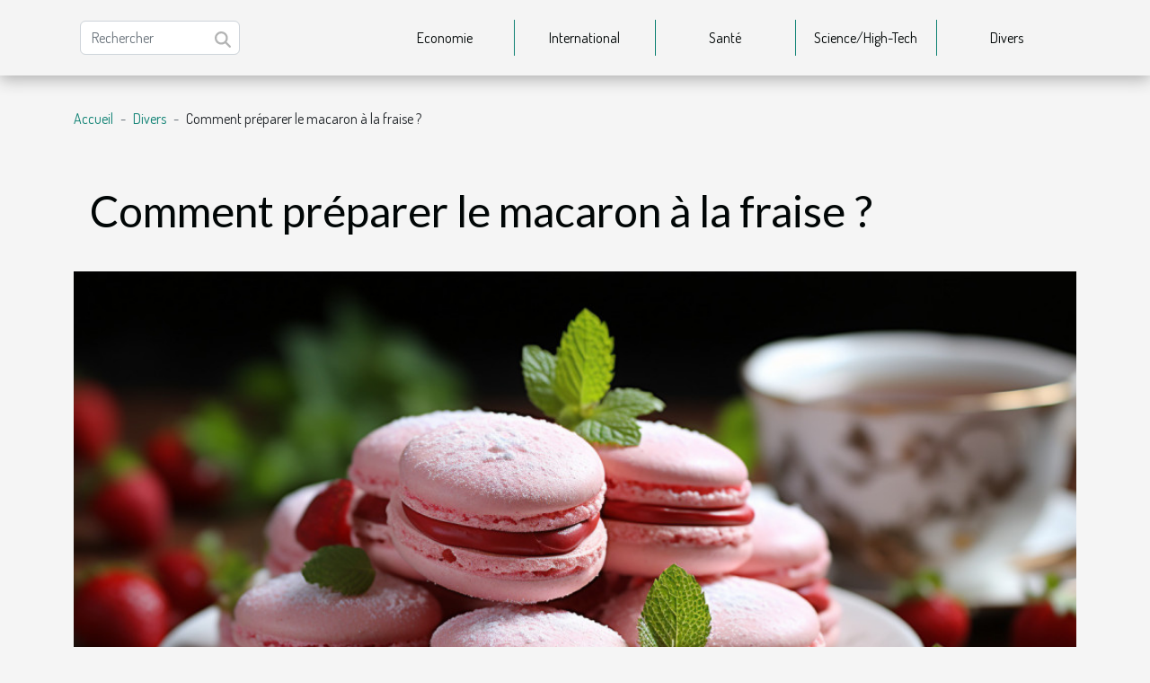

--- FILE ---
content_type: text/html; charset=UTF-8
request_url: https://www.hewitt-texas.com/comment-preparer-le-macaron-a-la-fraise/
body_size: 9494
content:
<!DOCTYPE html>
    <html lang="fr">
<head>
    <meta charset="utf-8">
    <meta name="viewport" content="width=device-width, initial-scale=1">
    <title>Comment préparer le macaron à la fraise ?</title>

<meta name="description" content="">

<meta name="robots" content="all" />
<link rel="icon" type="image/png" href="/favicon.png" />


    <link rel="stylesheet" href="/css/style2.css">
</head>
<body>
    <header>
    <div class="container-fluid d-flex justify-content-center">
        <nav class="navbar container navbar-expand-xl m-0 pt-3 pb-3">
            <div class="container-fluid">
                <button class="navbar-toggler" type="button" data-bs-toggle="collapse" data-bs-target="#navbarSupportedContent" aria-controls="navbarSupportedContent" aria-expanded="false" aria-label="Toggle navigation">
                    <svg xmlns="http://www.w3.org/2000/svg" fill="currentColor" class="bi bi-list" viewBox="0 0 16 16">
                        <path fill-rule="evenodd" d="M2.5 12a.5.5 0 0 1 .5-.5h10a.5.5 0 0 1 0 1H3a.5.5 0 0 1-.5-.5m0-4a.5.5 0 0 1 .5-.5h10a.5.5 0 0 1 0 1H3a.5.5 0 0 1-.5-.5m0-4a.5.5 0 0 1 .5-.5h10a.5.5 0 0 1 0 1H3a.5.5 0 0 1-.5-.5"></path>
                    </svg>
                </button>
                <div class="collapse navbar-collapse" id="navbarSupportedContent">
                    <form class="d-flex" role="search" method="get" action="/search">
    <input type="search" class="form-control"  name="q" placeholder="Rechercher" aria-label="Rechercher"  pattern=".*\S.*" required>
    <button type="submit" class="btn">
        <svg xmlns="http://www.w3.org/2000/svg" width="18px" height="18px" fill="currentColor" viewBox="0 0 512 512">
                    <path d="M416 208c0 45.9-14.9 88.3-40 122.7L502.6 457.4c12.5 12.5 12.5 32.8 0 45.3s-32.8 12.5-45.3 0L330.7 376c-34.4 25.2-76.8 40-122.7 40C93.1 416 0 322.9 0 208S93.1 0 208 0S416 93.1 416 208zM208 352a144 144 0 1 0 0-288 144 144 0 1 0 0 288z"/>
                </svg>
    </button>
</form>
                    <ul class="navbar-nav">
                                                    <li class="nav-item">
    <a href="/economie" class="nav-link">Economie</a>
    </li>
                                    <li class="nav-item">
    <a href="/international" class="nav-link">International</a>
    </li>
                                    <li class="nav-item">
    <a href="/sante" class="nav-link">Santé</a>
    </li>
                                    <li class="nav-item">
    <a href="/sciencehigh-tech" class="nav-link">Science/High-Tech</a>
    </li>
                                    <li class="nav-item">
    <a href="/divers" class="nav-link">Divers</a>
    </li>
                            </ul>
                </div>
            </div>
        </nav>
    </div> 
</header>
<div class="container">
        <nav aria-label="breadcrumb"
               style="--bs-breadcrumb-divider: ' - ';" >
            <ol class="breadcrumb">
                <li class="breadcrumb-item"><a href="/">Accueil</a></li>
                                    <li class="breadcrumb-item  active ">
                        <a href="/divers" title="Divers">Divers</a>                    </li>
                                <li class="breadcrumb-item">
                    Comment préparer le macaron à la fraise ?                </li>
            </ol>
        </nav>
    </div>
<div class="container-fluid">
    <main class="container sidebar-right mt-2">
        <div class="row">
            <div>

                                    <h1>
                        Comment préparer le macaron à la fraise ?                    </h1>
                
                    <img class="img-fluid" src="/images/comment-preparer-le-macaron-a-la-fraise.jpg" alt="Comment préparer le macaron à la fraise ?">            </div>
            <div class="col-md-9 order-1 order-md-2 col-12 main">
                                <article class="container main" ><div><p>Le macaron à la fraise est un gâteau délicieux. Il se mange en famille, entre amis. Il fait également l’objet des grandes célébrations comme l’anniversaire de naissance, les journées culturelles. Si vous savez comment le préparer, je vous assure que ça prendra la place de votre pain quotidien. Voici ci-dessous les recettes.</p>
<h2 id="anchor_0">Les ingrédients</h2>
<p>Les ingrédients nécessaires à la préparation du macaron à la fraise sont divers. Vous pouvez prendre une formation en la matière sur <a href="https://www.atelierdugouter.fr">atelierdugouter.fr</a>. Il y a premièrement l’arôme de la fraise, elle-même. Ensuite, vous aurez besoin du sucre glace (150 g), du sucre en poudre (150 g), de blanc d’œuf (100 g), de colorant alimentaire rouge (juste quelques gouttes) et de l’eau (50 g). Veillez surtout à la dose.</p>
<h2 id="anchor_1">La préparation</h2>
<p>Elle se fait en trois temps. Dans un premier temps, faites bouillir dans les 50 g d’eau, le sucre en poudre (150 g). Ici, la température est une donnée très importante. Elle ne doit pas dépasser 120 °C. Pour en avoir le cœur net, faites bien de recourir à un thermomètre à confiseur.</p>
<p>Dans un deuxième temps, vous aurez à utiliser un tamis pour le travail. Dans un récipient, mélangez 150 g de sucre glace à 150 g d’amandes en poudre. C’est ce mélange qui est à passer au tamis pour épargner les gros grains. À ce qui sera trouvé, vous allez ajouter quelques gouttes du colorant alimentaire rouge, cinq cuillères de l’arôme de fraise, puis 50 g du blanc d’œuf. Pour ainsi finir cette étape, il faudra joindre le premier mélange (du sucre en poudre) et celui de l’arôme pour en avoir une pâte.</p>
<p>La troisième étape consistera à utiliser un appareil à macarons pour découper la pâte en de petits morceaux ronds. Il ne restera qu’à les cuire à une température égale à 135 °C. Après 15 minutes, éteignez le feu et laissez les gâteaux se refroidir d’eux-mêmes. Voilà ainsi que vos macarons à la fraise sont prêts à être mangés. De grâce, pour obtenir de bons produits, contactez Oriane à « L’atelier du Goûter ».</p><div>                    <fieldset><time datetime="2020-12-22 09:22:29">22 décembre 2020 09:22</time>                        <ul>
                    <li><a href="https://www.linkedin.com/shareArticle?url=https://www.hewitt-texas.com/comment-preparer-le-macaron-a-la-fraise&amp;title=Comment préparer le macaron à la fraise ?" rel="nofollow" target="_blank"><i class="social-linkedin"></i></a></li>
                    <li><a href="https://twitter.com/share?url=https://www.hewitt-texas.com/comment-preparer-le-macaron-a-la-fraise&amp;text=Comment préparer le macaron à la fraise ?" rel="nofollow" target="_blank"><i class="social-twitter"></i></a></li>
                    <li><a href="https://www.facebook.com/sharer.php?u=https://www.hewitt-texas.com/comment-preparer-le-macaron-a-la-fraise" rel="nofollow" target="_blank"><i class="social-facebook"></i></a></li>
            </ul></fieldset></article>
            </div>
            <aside class="col-md-3 order-2 order-md-2 col-12 aside-right">
                <div class="list-img-none">
                    <h2>Dans la même catégorie</h2>                            <section>
                    <figure><a href="/evitez-les-glissades-choisir-le-bon-carrelage-antiderapant-pour-escaliers" title="Évitez les glissades : choisir le bon carrelage antidérapant pour escaliers"><img class="img-fluid" src="/images/evitez-les-glissades-choisir-le-bon-carrelage-antiderapant-pour-escaliers.jpg" alt="Évitez les glissades : choisir le bon carrelage antidérapant pour escaliers"></a></figure><figcaption>Évitez les glissades : choisir le bon carrelage antidérapant pour escaliers</figcaption>                    <div>
                                                <h3><a href="/evitez-les-glissades-choisir-le-bon-carrelage-antiderapant-pour-escaliers" title="Évitez les glissades : choisir le bon carrelage antidérapant pour escaliers">Évitez les glissades : choisir le bon carrelage antidérapant pour escaliers</a></h3>                    </div>
                </section>
                            <section>
                    <figure><a href="/comment-maximiser-lespace-de-stockage-dans-un-petit-appartement" title="Comment maximiser l&#039;espace de stockage dans un petit appartement ?"><img class="img-fluid" src="/images/comment-maximiser-lespace-de-stockage-dans-un-petit-appartement.jpeg" alt="Comment maximiser l&#039;espace de stockage dans un petit appartement ?"></a></figure><figcaption>Comment maximiser l'espace de stockage dans un petit appartement ?</figcaption>                    <div>
                                                <h3><a href="/comment-maximiser-lespace-de-stockage-dans-un-petit-appartement" title="Comment maximiser l&#039;espace de stockage dans un petit appartement ?">Comment maximiser l'espace de stockage dans un petit appartement ?</a></h3>                    </div>
                </section>
                            <section>
                    <figure><a href="/comment-un-nettoyage-professionnel-de-vitres-peut-transformer-votre-espace-de-vie" title="Comment un nettoyage professionnel de vitres peut transformer votre espace de vie ?"><img class="img-fluid" src="/images/comment-un-nettoyage-professionnel-de-vitres-peut-transformer-votre-espace-de-vie.jpg" alt="Comment un nettoyage professionnel de vitres peut transformer votre espace de vie ?"></a></figure><figcaption>Comment un nettoyage professionnel de vitres peut transformer votre espace de vie ?</figcaption>                    <div>
                                                <h3><a href="/comment-un-nettoyage-professionnel-de-vitres-peut-transformer-votre-espace-de-vie" title="Comment un nettoyage professionnel de vitres peut transformer votre espace de vie ?">Comment un nettoyage professionnel de vitres peut transformer votre espace de vie ?</a></h3>                    </div>
                </section>
                            <section>
                    <figure><a href="/eviter-les-pieges-des-rencontres-en-ligne-conseils-et-astuces" title="Éviter les pièges des rencontres en ligne : conseils et astuces"><img class="img-fluid" src="/images/eviter-les-pieges-des-rencontres-en-ligne-conseils-et-astuces.jpeg" alt="Éviter les pièges des rencontres en ligne : conseils et astuces"></a></figure><figcaption>Éviter les pièges des rencontres en ligne : conseils et astuces</figcaption>                    <div>
                                                <h3><a href="/eviter-les-pieges-des-rencontres-en-ligne-conseils-et-astuces" title="Éviter les pièges des rencontres en ligne : conseils et astuces">Éviter les pièges des rencontres en ligne : conseils et astuces</a></h3>                    </div>
                </section>
                                    </div>
            </aside>
        </div>

        <section class="column-3">

        <div class="container">
            <h2>Sur le même sujet</h2>            <div class="row">
                                    <div class="col-12 col-md-5 col-lg-4 item">

                        <figure><a href="/evitez-les-glissades-choisir-le-bon-carrelage-antiderapant-pour-escaliers" title="Évitez les glissades : choisir le bon carrelage antidérapant pour escaliers"><img class="img-fluid" src="/images/evitez-les-glissades-choisir-le-bon-carrelage-antiderapant-pour-escaliers.jpg" alt="Évitez les glissades : choisir le bon carrelage antidérapant pour escaliers"></a></figure><figcaption>Évitez les glissades : choisir le bon carrelage antidérapant pour escaliers</figcaption>                        <div>
                            <h3><a href="/evitez-les-glissades-choisir-le-bon-carrelage-antiderapant-pour-escaliers" title="Évitez les glissades : choisir le bon carrelage antidérapant pour escaliers">Évitez les glissades : choisir le bon carrelage antidérapant pour escaliers</a></h3>                        </div>
                        <time datetime="2026-01-06 12:12:07">6 janvier 2026 12:12</time>                        
                        <div>
La sécurité des escaliers est un point essentiel dans tout espace de vie ou professionnel. Le choix d’un carrelage antidérapant adapté peut faire toute la différence pour prévenir les glissades et assurer une circulation sereine, quel que soit l’environnement. Découvrez dans cet article des...</div>                                            </div>

                                                        <div class="col-12 col-md-5 col-lg-4 item">

                        <figure><a href="/comment-maximiser-lespace-de-stockage-dans-un-petit-appartement" title="Comment maximiser l&#039;espace de stockage dans un petit appartement ?"><img class="img-fluid" src="/images/comment-maximiser-lespace-de-stockage-dans-un-petit-appartement.jpeg" alt="Comment maximiser l&#039;espace de stockage dans un petit appartement ?"></a></figure><figcaption>Comment maximiser l'espace de stockage dans un petit appartement ?</figcaption>                        <div>
                            <h3><a href="/comment-maximiser-lespace-de-stockage-dans-un-petit-appartement" title="Comment maximiser l&#039;espace de stockage dans un petit appartement ?">Comment maximiser l'espace de stockage dans un petit appartement ?</a></h3>                        </div>
                        <time datetime="2025-12-23 10:20:05">23 décembre 2025 10:20</time>                        
                        <div>
Optimiser chaque centimètre carré devient un défi incontournable lorsque l’on vit dans un espace restreint. Pour ceux qui cherchent à transformer leur petit appartement en un lieu à la fois fonctionnel et agréable, il existe une multitude d’astuces à adopter. Découvrez comment exploiter chaque...</div>                                            </div>

                                                        <div class="col-12 col-md-5 col-lg-4 item">

                        <figure><a href="/comment-un-nettoyage-professionnel-de-vitres-peut-transformer-votre-espace-de-vie" title="Comment un nettoyage professionnel de vitres peut transformer votre espace de vie ?"><img class="img-fluid" src="/images/comment-un-nettoyage-professionnel-de-vitres-peut-transformer-votre-espace-de-vie.jpg" alt="Comment un nettoyage professionnel de vitres peut transformer votre espace de vie ?"></a></figure><figcaption>Comment un nettoyage professionnel de vitres peut transformer votre espace de vie ?</figcaption>                        <div>
                            <h3><a href="/comment-un-nettoyage-professionnel-de-vitres-peut-transformer-votre-espace-de-vie" title="Comment un nettoyage professionnel de vitres peut transformer votre espace de vie ?">Comment un nettoyage professionnel de vitres peut transformer votre espace de vie ?</a></h3>                        </div>
                        <time datetime="2025-12-20 12:28:07">20 décembre 2025 12:28</time>                        
                        <div>
Un nettoyage professionnel de vitres est souvent négligé dans l’entretien d’un espace de vie, pourtant il joue un rôle déterminant sur la qualité de votre environnement. Des vitres propres apportent plus de lumière naturelle, créent une impression de propreté irréprochable et valorisent...</div>                                            </div>

                                </div>
            <div class="row">
                                                    <div class="col-12 col-md-5 col-lg-4 item">

                        <figure><a href="/eviter-les-pieges-des-rencontres-en-ligne-conseils-et-astuces" title="Éviter les pièges des rencontres en ligne : conseils et astuces"><img class="img-fluid" src="/images/eviter-les-pieges-des-rencontres-en-ligne-conseils-et-astuces.jpeg" alt="Éviter les pièges des rencontres en ligne : conseils et astuces"></a></figure><figcaption>Éviter les pièges des rencontres en ligne : conseils et astuces</figcaption>                        <div>
                            <h3><a href="/eviter-les-pieges-des-rencontres-en-ligne-conseils-et-astuces" title="Éviter les pièges des rencontres en ligne : conseils et astuces">Éviter les pièges des rencontres en ligne : conseils et astuces</a></h3>                        </div>
                        <time datetime="2025-12-15 11:00:12">15 décembre 2025 11:00</time>                        
                        <div>
Les rencontres en ligne attirent chaque année de nouvelles personnes en quête de l’amour ou d’amitiés sincères. Cependant, si l’aventure peut paraître séduisante, elle comporte aussi des risques bien réels qu’il ne faut jamais sous-estimer. Plongez dans l’univers des conseils pratiques et astuces...</div>                                            </div>

                                                        <div class="col-12 col-md-5 col-lg-4 item">

                        <figure><a href="/exploration-des-parfums-iconiques-et-leurs-variations" title="Exploration des parfums iconiques et leurs variations"><img class="img-fluid" src="/images/exploration-des-parfums-iconiques-et-leurs-variations.jpg" alt="Exploration des parfums iconiques et leurs variations"></a></figure><figcaption>Exploration des parfums iconiques et leurs variations</figcaption>                        <div>
                            <h3><a href="/exploration-des-parfums-iconiques-et-leurs-variations" title="Exploration des parfums iconiques et leurs variations">Exploration des parfums iconiques et leurs variations</a></h3>                        </div>
                        <time datetime="2025-11-12 01:08:07">12 novembre 2025 01:08</time>                        
                        <div>
Les parfums iconiques fascinent par leur capacité à traverser les époques et influencer les tendances olfactives. Explorer leurs variations permet de comprendre les subtilités qui font la richesse de leur héritage et de leur modernité. Plongez dans l’univers captivant des fragrances emblématiques...</div>                                            </div>

                                                        <div class="col-12 col-md-5 col-lg-4 item">

                        <figure><a href="/comment-choisir-son-style-de-decoration-dinterieur" title="Comment choisir son style de décoration d&#039;intérieur ?"><img class="img-fluid" src="/images/comment-choisir-son-style-de-decoration-dinterieur.jpg" alt="Comment choisir son style de décoration d&#039;intérieur ?"></a></figure><figcaption>Comment choisir son style de décoration d'intérieur ?</figcaption>                        <div>
                            <h3><a href="/comment-choisir-son-style-de-decoration-dinterieur" title="Comment choisir son style de décoration d&#039;intérieur ?">Comment choisir son style de décoration d'intérieur ?</a></h3>                        </div>
                        <time datetime="2025-10-29 02:44:08">29 octobre 2025 02:44</time>                        
                        <div>
Trouver le style de décoration d'intérieur qui correspond à ses goûts et à son mode de vie représente un véritable défi mais aussi une aventure passionnante. Les multiples tendances, matières et inspirations disponibles permettent de personnaliser chaque espace selon ses envies. Découvrez dans...</div>                                            </div>

                                </div>
            <div class="row">
                                                    <div class="col-12 col-md-5 col-lg-4 item">

                        <figure><a href="/comment-adopter-une-vie-plus-ecologique-au-quotidien" title="Comment adopter une vie plus écologique au quotidien ?"><img class="img-fluid" src="/images/comment-adopter-une-vie-plus-ecologique-au-quotidien.jpg" alt="Comment adopter une vie plus écologique au quotidien ?"></a></figure><figcaption>Comment adopter une vie plus écologique au quotidien ?</figcaption>                        <div>
                            <h3><a href="/comment-adopter-une-vie-plus-ecologique-au-quotidien" title="Comment adopter une vie plus écologique au quotidien ?">Comment adopter une vie plus écologique au quotidien ?</a></h3>                        </div>
                        <time datetime="2025-10-27 00:30:07">27 octobre 2025 00:30</time>                        
                        <div>
Adopter une vie plus écologique au quotidien représente désormais un enjeu majeur pour préserver l’environnement et améliorer la qualité de vie. Découvrir des gestes simples pour réduire son impact écologique n’a jamais été aussi accessible. Explorez les conseils pratiques qui suivent afin de...</div>                                            </div>

                                                        <div class="col-12 col-md-5 col-lg-4 item">

                        <figure><a href="/comment-creer-un-faire-part-magnetique-qui-marque-les-esprits" title="Comment créer un faire-part magnétique qui marque les esprits ?"><img class="img-fluid" src="/images/comment-creer-un-faire-part-magnetique-qui-marque-les-esprits.jpeg" alt="Comment créer un faire-part magnétique qui marque les esprits ?"></a></figure><figcaption>Comment créer un faire-part magnétique qui marque les esprits ?</figcaption>                        <div>
                            <h3><a href="/comment-creer-un-faire-part-magnetique-qui-marque-les-esprits" title="Comment créer un faire-part magnétique qui marque les esprits ?">Comment créer un faire-part magnétique qui marque les esprits ?</a></h3>                        </div>
                        <time datetime="2025-09-15 01:06:04">15 septembre 2025 01:06</time>                        
                        <div>  
Créer un faire-part magnétique est une manière originale et mémorable d’annoncer un événement marquant. Ce support unique allie utilité et esthétique, permettant au message de rester sous les yeux des destinataires au quotidien. Découvrez comment concevoir un faire-part qui ne passera jamais...</div>                                            </div>

                                                        <div class="col-12 col-md-5 col-lg-4 item">

                        <figure><a href="/guide-pour-les-gauchers-trouver-les-meilleurs-equipements-de-golf" title="Guide pour les gauchers : trouver les meilleurs équipements de golf"><img class="img-fluid" src="/images/guide-pour-les-gauchers-trouver-les-meilleurs-equipements-de-golf.jpg" alt="Guide pour les gauchers : trouver les meilleurs équipements de golf"></a></figure><figcaption>Guide pour les gauchers : trouver les meilleurs équipements de golf</figcaption>                        <div>
                            <h3><a href="/guide-pour-les-gauchers-trouver-les-meilleurs-equipements-de-golf" title="Guide pour les gauchers : trouver les meilleurs équipements de golf">Guide pour les gauchers : trouver les meilleurs équipements de golf</a></h3>                        </div>
                        <time datetime="2025-09-01 06:02:35">1 septembre 2025 06:02</time>                        
                        <div>
Choisir le bon matériel de golf peut sembler complexe, surtout lorsqu’on est gaucher. Les besoins spécifiques, souvent négligés, rendent la recherche d’équipements adaptés d’autant plus essentielle pour améliorer ses performances sur le green. Découvrez dans cet article les conseils d’experts...</div>                                            </div>

                                </div>
            <div class="row">
                                                    <div class="col-12 col-md-5 col-lg-4 item">

                        <figure><a href="/comment-choisir-le-sac-a-dos-ideal-pour-chaque-occasion" title="Comment choisir le sac à dos idéal pour chaque occasion ?"><img class="img-fluid" src="/images/comment-choisir-le-sac-a-dos-ideal-pour-chaque-occasion.jpg" alt="Comment choisir le sac à dos idéal pour chaque occasion ?"></a></figure><figcaption>Comment choisir le sac à dos idéal pour chaque occasion ?</figcaption>                        <div>
                            <h3><a href="/comment-choisir-le-sac-a-dos-ideal-pour-chaque-occasion" title="Comment choisir le sac à dos idéal pour chaque occasion ?">Comment choisir le sac à dos idéal pour chaque occasion ?</a></h3>                        </div>
                        <time datetime="2025-08-28 09:50:04">28 août 2025 09:50</time>                        
                        <div>Choisir le sac à dos parfait n’est pas une tâche à prendre à la légère. Selon l’activité et les besoins, chaque détail compte pour garantir confort, praticité et style. Découvrez dans cet article comment sélectionner le modèle idéal pour chaque occasion, grâce à des conseils d’expert et des...</div>                                            </div>

                                                        <div class="col-12 col-md-5 col-lg-4 item">

                        <figure><a href="/comment-choisir-entre-un-panier-en-osier-et-un-panier-en-plastique" title="Comment choisir entre un panier en osier et un panier en plastique ?"><img class="img-fluid" src="/images/comment-choisir-entre-un-panier-en-osier-et-un-panier-en-plastique.jpeg" alt="Comment choisir entre un panier en osier et un panier en plastique ?"></a></figure><figcaption>Comment choisir entre un panier en osier et un panier en plastique ?</figcaption>                        <div>
                            <h3><a href="/comment-choisir-entre-un-panier-en-osier-et-un-panier-en-plastique" title="Comment choisir entre un panier en osier et un panier en plastique ?">Comment choisir entre un panier en osier et un panier en plastique ?</a></h3>                        </div>
                        <time datetime="2025-08-08 00:46:06">8 août 2025 00:46</time>                        
                        <div>
Choisir le bon panier pour transporter ou ranger ses affaires peut sembler anodin, mais cela mérite réflexion. Entre le charme naturel de l’osier et la praticité du plastique, chaque option possède des atouts spécifiques. Découvrez dans les prochains paragraphes comment déterminer le panier qui...</div>                                            </div>

                                                        <div class="col-12 col-md-5 col-lg-4 item">

                        <figure><a href="/comment-choisir-la-bonne-taille-de-structure-gonflable-pour-votre-evenement" title="Comment choisir la bonne taille de structure gonflable pour votre événement ?"><img class="img-fluid" src="/images/comment-choisir-la-bonne-taille-de-structure-gonflable-pour-votre-evenement.jpg" alt="Comment choisir la bonne taille de structure gonflable pour votre événement ?"></a></figure><figcaption>Comment choisir la bonne taille de structure gonflable pour votre événement ?</figcaption>                        <div>
                            <h3><a href="/comment-choisir-la-bonne-taille-de-structure-gonflable-pour-votre-evenement" title="Comment choisir la bonne taille de structure gonflable pour votre événement ?">Comment choisir la bonne taille de structure gonflable pour votre événement ?</a></h3>                        </div>
                        <time datetime="2025-06-29 10:12:04">29 juin 2025 10:12</time>                        
                        <div>
La réussite d’un événement dépend souvent de la qualité des équipements choisis, et la structure gonflable en fait partie intégrante. Avant de louer ou d’acheter ce type d’installation, il est nécessaire de se pencher attentivement sur la taille adaptée à vos besoins spécifiques. Découvrez dans...</div>                                            </div>

                                </div>
            <div class="row">
                                                    <div class="col-12 col-md-5 col-lg-4 item">

                        <figure><a href="/comment-choisir-la-tente-evenementielle-adaptee-a-vos-besoins" title="Comment choisir la tente événementielle adaptée à vos besoins ?"><img class="img-fluid" src="/images/comment-choisir-la-tente-evenementielle-adaptee-a-vos-besoins.jpg" alt="Comment choisir la tente événementielle adaptée à vos besoins ?"></a></figure><figcaption>Comment choisir la tente événementielle adaptée à vos besoins ?</figcaption>                        <div>
                            <h3><a href="/comment-choisir-la-tente-evenementielle-adaptee-a-vos-besoins" title="Comment choisir la tente événementielle adaptée à vos besoins ?">Comment choisir la tente événementielle adaptée à vos besoins ?</a></h3>                        </div>
                        <time datetime="2025-06-04 09:52:05">4 juin 2025 09:52</time>                        
                        <div>
Organiser un événement en extérieur requiert de nombreux préparatifs et l’un des éléments déterminants reste le choix de la tente événementielle. Entre les différentes tailles, formes et fonctionnalités, il peut être difficile de s’y retrouver pour faire la sélection la plus adaptée à vos besoins...</div>                                            </div>

                                                        <div class="col-12 col-md-5 col-lg-4 item">

                        <figure><a href="/choisir-la-meilleure-annexe-gonflable-pour-vos-activites-nautiques" title="Choisir la meilleure annexe gonflable pour vos activités nautiques"><img class="img-fluid" src="/images/choisir-la-meilleure-annexe-gonflable-pour-vos-activites-nautiques.jpg" alt="Choisir la meilleure annexe gonflable pour vos activités nautiques"></a></figure><figcaption>Choisir la meilleure annexe gonflable pour vos activités nautiques</figcaption>                        <div>
                            <h3><a href="/choisir-la-meilleure-annexe-gonflable-pour-vos-activites-nautiques" title="Choisir la meilleure annexe gonflable pour vos activités nautiques">Choisir la meilleure annexe gonflable pour vos activités nautiques</a></h3>                        </div>
                        <time datetime="2025-06-03 09:28:07">3 juin 2025 09:28</time>                        
                        <div>
Naviguer sur l’eau devient une expérience inoubliable lorsque l’on dispose du bon équipement. Le choix d’une annexe gonflable adaptée à vos activités nautiques s’avère déterminant pour conjuguer sécurité, praticité et plaisir en mer ou sur un lac. Découvrez comment sélectionner le modèle idéal...</div>                                            </div>

                                                        <div class="col-12 col-md-5 col-lg-4 item">

                        <figure><a href="/guide-ultime-pour-choisir-la-limousine-parfaite-pour-chaque-occasion" title="Guide ultime pour choisir la limousine parfaite pour chaque occasion"><img class="img-fluid" src="/images/guide-ultime-pour-choisir-la-limousine-parfaite-pour-chaque-occasion.jpg" alt="Guide ultime pour choisir la limousine parfaite pour chaque occasion"></a></figure><figcaption>Guide ultime pour choisir la limousine parfaite pour chaque occasion</figcaption>                        <div>
                            <h3><a href="/guide-ultime-pour-choisir-la-limousine-parfaite-pour-chaque-occasion" title="Guide ultime pour choisir la limousine parfaite pour chaque occasion">Guide ultime pour choisir la limousine parfaite pour chaque occasion</a></h3>                        </div>
                        <time datetime="2025-04-11 00:42:05">11 avril 2025 00:42</time>                        
                        <div>
La recherche de la limousine idéale peut s’avérer être une quête à la fois exaltante et complexe. Chaque événement porte en son cœur une promesse d'élégance et de confort, mais comment choisir le véhicule qui saura être à la hauteur de vos attentes ? Ce guide est conçu pour éclairer votre chemin...</div>                                            </div>

                                </div>
            <div class="row">
                                                    <div class="col-12 col-md-5 col-lg-4 item">

                        <figure><a href="/les-avantages-dadopter-un-chaton-dun-elevage-familial" title="Les avantages d&#039;adopter un chaton d&#039;un élevage familial"><img class="img-fluid" src="/images/les-avantages-dadopter-un-chaton-dun-elevage-familial.jpg" alt="Les avantages d&#039;adopter un chaton d&#039;un élevage familial"></a></figure><figcaption>Les avantages d'adopter un chaton d'un élevage familial</figcaption>                        <div>
                            <h3><a href="/les-avantages-dadopter-un-chaton-dun-elevage-familial" title="Les avantages d&#039;adopter un chaton d&#039;un élevage familial">Les avantages d'adopter un chaton d'un élevage familial</a></h3>                        </div>
                        <time datetime="2024-12-04 02:10:12">4 décembre 2024 02:10</time>                        
                        <div>
L'adoption d'un chaton représente toujours un moment empreint de joie et d'excitation. Opter pour un chaton issu d'un élevage familial peut offrir des avantages uniques, tant pour l'animal que pour son futur propriétaire. Découvrez pourquoi choisir cette option pourrait s'avérer être une décision...</div>                                            </div>

                                                        <div class="col-12 col-md-5 col-lg-4 item">

                        <figure><a href="/les-activites-mode-a-faire-avec-ses-enfants-le-week-end" title="Les activités mode à faire avec ses enfants le week-end"><img class="img-fluid" src="/images/les-activites-mode-a-faire-avec-ses-enfants-le-week-end.jpg" alt="Les activités mode à faire avec ses enfants le week-end"></a></figure><figcaption>Les activités mode à faire avec ses enfants le week-end</figcaption>                        <div>
                            <h3><a href="/les-activites-mode-a-faire-avec-ses-enfants-le-week-end" title="Les activités mode à faire avec ses enfants le week-end">Les activités mode à faire avec ses enfants le week-end</a></h3>                        </div>
                        <time datetime="2024-02-22 01:02:03">22 février 2024 01:02</time>                        
                        <div>
Dans un monde où le rythme effréné du quotidien peut souvent nous submerger, il est primordial de trouver des moments de qualité à partager en famille. Les week-ends offrent cette opportunité précieuse de tisser des liens avec ses enfants à travers des activités ludiques et enrichissantes....</div>                                            </div>

                                                        <div class="col-12 col-md-5 col-lg-4 item">

                        <figure><a href="/la-conservation-du-champagne-conseils-et-meilleures-pratiques" title="La conservation du champagne : conseils et meilleures pratiques"><img class="img-fluid" src="/images/la-conservation-du-champagne-conseils-et-meilleures-pratiques.jpeg" alt="La conservation du champagne : conseils et meilleures pratiques"></a></figure><figcaption>La conservation du champagne : conseils et meilleures pratiques</figcaption>                        <div>
                            <h3><a href="/la-conservation-du-champagne-conseils-et-meilleures-pratiques" title="La conservation du champagne : conseils et meilleures pratiques">La conservation du champagne : conseils et meilleures pratiques</a></h3>                        </div>
                        <time datetime="2023-11-21 20:20:04">21 novembre 2023 20:20</time>                        
                        <div>
Le champagne, ce breuvage synonyme de fête et de raffinement, mérite une attention toute particulière lorsqu'il s'agit de sa conservation. Afin de préserver son pétillant caractère et ses arômes délicats, il est indispensable de suivre des conseils avisés et de se plier à certaines meilleures...</div>                                            </div>

                                </div>
            <div class="row">
                                                    <div class="col-12 col-md-5 col-lg-4 item">

                        <figure><a href="/comprendre-le-systeme-de-visas-en-thailande-une-etude-de-cas" title="Comprendre le système de visas en Thaïlande: une étude de cas"><img class="img-fluid" src="/images/comprendre-le-systeme-de-visas-en-thailande-une-etude-de-cas.jpg" alt="Comprendre le système de visas en Thaïlande: une étude de cas"></a></figure><figcaption>Comprendre le système de visas en Thaïlande: une étude de cas</figcaption>                        <div>
                            <h3><a href="/comprendre-le-systeme-de-visas-en-thailande-une-etude-de-cas" title="Comprendre le système de visas en Thaïlande: une étude de cas">Comprendre le système de visas en Thaïlande: une étude de cas</a></h3>                        </div>
                        <time datetime="2023-11-08 00:36:03">8 novembre 2023 00:36</time>                        
                        <div>
La Thaïlande, avec ses plages de sable blanc, ses temples anciens et sa cuisine de renommée mondiale, attire des millions de visiteurs chaque année. Mais avant de pouvoir profiter de tout ce que le pays a à offrir, il est essentiel de comprendre le système de visas en Thaïlande. C'est un...</div>                                            </div>

                                                        <div class="col-12 col-md-5 col-lg-4 item">

                        <figure><a href="/perte-ou-oublie-de-numero-bancaire-que-fair" title="Perte ou oublie de numéro bancaire : que faire ?"><img class="img-fluid" src="/images/perte-ou-oublie-de-numero-bancaire-que-faire.jpeg" alt="Perte ou oublie de numéro bancaire : que faire ?"></a></figure><figcaption>Perte ou oublie de numéro bancaire : que faire ?</figcaption>                        <div>
                            <h3><a href="/perte-ou-oublie-de-numero-bancaire-que-fair" title="Perte ou oublie de numéro bancaire : que faire ?">Perte ou oublie de numéro bancaire : que faire ?</a></h3>                        </div>
                        <time datetime="2023-11-03 09:48:56">3 novembre 2023 09:48</time>                        
                        <div>C’est connu de tous : le code bancaire est confidentiel. Il arrive pourtant de le perdre ou de l’oublier. En effet, malgré la digitalisation des services bancaires, le code est toujours utile pour certaines opérations. En cas d’oubli ou de perte de votre code bancaire, voici les bons gestes à...</div>                                            </div>

                                                        <div class="col-12 col-md-5 col-lg-4 item">

                        <figure><a href="/achat-et-vente-de-vehicules-doccasion-pourquoi-choisir-ewigo" title="Achat et vente de véhicules d’occasion: pourquoi choisir Ewigo ?"><img class="img-fluid" src="/images/achat-et-vente-de-vehicules-doccasion-pourquoi-choisir-ewigo.jpg" alt="Achat et vente de véhicules d’occasion: pourquoi choisir Ewigo ?"></a></figure><figcaption>Achat et vente de véhicules d’occasion: pourquoi choisir Ewigo ?</figcaption>                        <div>
                            <h3><a href="/achat-et-vente-de-vehicules-doccasion-pourquoi-choisir-ewigo" title="Achat et vente de véhicules d’occasion: pourquoi choisir Ewigo ?">Achat et vente de véhicules d’occasion: pourquoi choisir Ewigo ?</a></h3>                        </div>
                        <time datetime="2023-11-03 09:48:50">3 novembre 2023 09:48</time>                        
                        <div>Ewigo est un réseau d’achat et de vente de véhicules d’occasion entre particuliers. À travers sa formule « La bonne occasion de changer d’auto ! », il promet une franchise innovante et un changement radical dans l’automobile. Mais est-t-il parvenu à atteindre cet objectif ? Découvrez la réponse...</div>                                            </div>

                                </div>
            <div class="row">
                                                    <div class="col-12 col-md-5 col-lg-4 item">

                        <figure><a href="/comment-obtenir-un-bain-de-bouche-a-base-dune-ordonnanc" title="Comment obtenir un bain de bouche à base d’une ordonnance ?"><img class="img-fluid" src="/images/comment-obtenir-un-bain-de-bouche-a-base-dune-ordonnance.jpg" alt="Comment obtenir un bain de bouche à base d’une ordonnance ?"></a></figure><figcaption>Comment obtenir un bain de bouche à base d’une ordonnance ?</figcaption>                        <div>
                            <h3><a href="/comment-obtenir-un-bain-de-bouche-a-base-dune-ordonnanc" title="Comment obtenir un bain de bouche à base d’une ordonnance ?">Comment obtenir un bain de bouche à base d’une ordonnance ?</a></h3>                        </div>
                        <time datetime="2023-11-03 09:48:47">3 novembre 2023 09:48</time>                        
                        <div>Pour le traitement des maux liés à la gorge ou dans le cas d’ulcères buccaux, les médecins prescrivent des gargarismes communément appelés bains de bouche magiques. Préparés par des pharmaciens, ces produits sont efficaces contre les inflammations de la muqueuse orale causées généralement par les...</div>                                            </div>

                                                        <div class="col-12 col-md-5 col-lg-4 item">

                        <figure><a href="/que-faut-il-retenir-de-la-notion-de-jardin" title="Que faut-il retenir de la notion de jardin ?"><img class="img-fluid" src="/images/que-faut-il-retenir-de-la-notion-de-jardin.jpg" alt="Que faut-il retenir de la notion de jardin ?"></a></figure><figcaption>Que faut-il retenir de la notion de jardin ?</figcaption>                        <div>
                            <h3><a href="/que-faut-il-retenir-de-la-notion-de-jardin" title="Que faut-il retenir de la notion de jardin ?">Que faut-il retenir de la notion de jardin ?</a></h3>                        </div>
                        <time datetime="2023-11-03 09:48:47">3 novembre 2023 09:48</time>                        
                        <div>Un jardin est un espace bien aménage ou on peut faire la culture de manière alignées de plusieurs plantes qu’elles soient domestiques ou sélectionnées. C’est un lieu où on peut se poser voire pour y changer d’air ça peut être un espace public tout comme privé revêtue de diverses plantes. C’est le...</div>                                            </div>

                                                        <div class="col-12 col-md-5 col-lg-4 item">

                        <figure><a href="/que-dire-des-avantages-dune-assurance-maritim" title="Que dire des avantages d’une assurance maritime ?"><img class="img-fluid" src="/images/que-dire-des-avantages-dune-assurance-maritime.jpeg" alt="Que dire des avantages d’une assurance maritime ?"></a></figure><figcaption>Que dire des avantages d’une assurance maritime ?</figcaption>                        <div>
                            <h3><a href="/que-dire-des-avantages-dune-assurance-maritim" title="Que dire des avantages d’une assurance maritime ?">Que dire des avantages d’une assurance maritime ?</a></h3>                        </div>
                        <time datetime="2023-11-03 09:48:47">3 novembre 2023 09:48</time>                        
                        <div>De nos jours, comme plusieurs biens mobiliers, avoir une assurance pour son navire est d’une nécessité absolue. Cette documentation expose les avantages d’une assurance pour son navire.

Une protection pour les marchandises
Pour plus d’informations, voir  le lien. Lorsque vous désirez effectuer...</div>                                            </div>

                                </div>
            <div class="row">
                                                    <div class="col-12 col-md-5 col-lg-4 item">

                        <figure><a href="/est-il-possible-de-retrouver-ses-parents-quand-on-a-ete-adopt" title="Est-il possible de retrouver ses parents quand on a été adopté ?"><img class="img-fluid" src="/images/est-il-possible-de-retrouver-ses-parents-quand-on-a-ete-adopte.jpg" alt="Est-il possible de retrouver ses parents quand on a été adopté ?"></a></figure><figcaption>Est-il possible de retrouver ses parents quand on a été adopté ?</figcaption>                        <div>
                            <h3><a href="/est-il-possible-de-retrouver-ses-parents-quand-on-a-ete-adopt" title="Est-il possible de retrouver ses parents quand on a été adopté ?">Est-il possible de retrouver ses parents quand on a été adopté ?</a></h3>                        </div>
                        <time datetime="2023-11-03 09:48:44">3 novembre 2023 09:48</time>                        
                        <div>Des enfants sont retrouvés partout sur les voies. Ceux-ci délaissés par leurs parents ou adoptés recherchent souvent l’envie de retrouver leurs parents biologiques. Cela se comprend très bien, car il est capital pour tous les enfants de connaitre leurs parents. Dans cet article nous vous proposons...</div>                                            </div>

                                                                        <div class="col-12 col-md-5 col-lg-4 empty"></div>
                                    <div class="col-12 col-md-5 col-lg-4 empty"></div>
                            </div>
        </div>
        
    </section>

                

                    </main>
</div>
<footer>
    <div class="container-fluid">
        <div class="container">
            <div class="row">
                <div class="col-12 col-lg-4">
                    <div class="row">
                        <section>
            <div>
                <h3><a href="/economie" title="Economie">Economie</a></h3>                            </div>
        </section>
            <section>
            <div>
                <h3><a href="/international" title="International">International</a></h3>                            </div>
        </section>
            <section>
            <div>
                <h3><a href="/sante" title="Santé">Santé</a></h3>                            </div>
        </section>
            <section>
            <div>
                <h3><a href="/sciencehigh-tech" title="Science/High-Tech">Science/High-Tech</a></h3>                            </div>
        </section>
            <section>
            <div>
                <h3><a href="/divers" title="Divers">Divers</a></h3>                            </div>
        </section>
                            </div>
                                    </div>
                <div class="col-12 col-lg-4">
                    <form class="d-flex" role="search" method="get" action="/search">
    <input type="search" class="form-control"  name="q" placeholder="Rechercher" aria-label="Rechercher"  pattern=".*\S.*" required>
    <button type="submit" class="btn">
        <svg xmlns="http://www.w3.org/2000/svg" width="18px" height="18px" fill="currentColor" viewBox="0 0 512 512">
                    <path d="M416 208c0 45.9-14.9 88.3-40 122.7L502.6 457.4c12.5 12.5 12.5 32.8 0 45.3s-32.8 12.5-45.3 0L330.7 376c-34.4 25.2-76.8 40-122.7 40C93.1 416 0 322.9 0 208S93.1 0 208 0S416 93.1 416 208zM208 352a144 144 0 1 0 0-288 144 144 0 1 0 0 288z"/>
                </svg>
    </button>
</form>
                </div>
            </div>
        </div>
    </div>
    <div class="container-fluid">
        <div class="row">
            Tous droits réservés 2026
   
    </div>
    </div>
</footer>

    <script src="https://cdn.jsdelivr.net/npm/bootstrap@5.0.2/dist/js/bootstrap.bundle.min.js" integrity="sha384-MrcW6ZMFYlzcLA8Nl+NtUVF0sA7MsXsP1UyJoMp4YLEuNSfAP+JcXn/tWtIaxVXM" crossorigin="anonymous"></script>
    </body>
</html>
